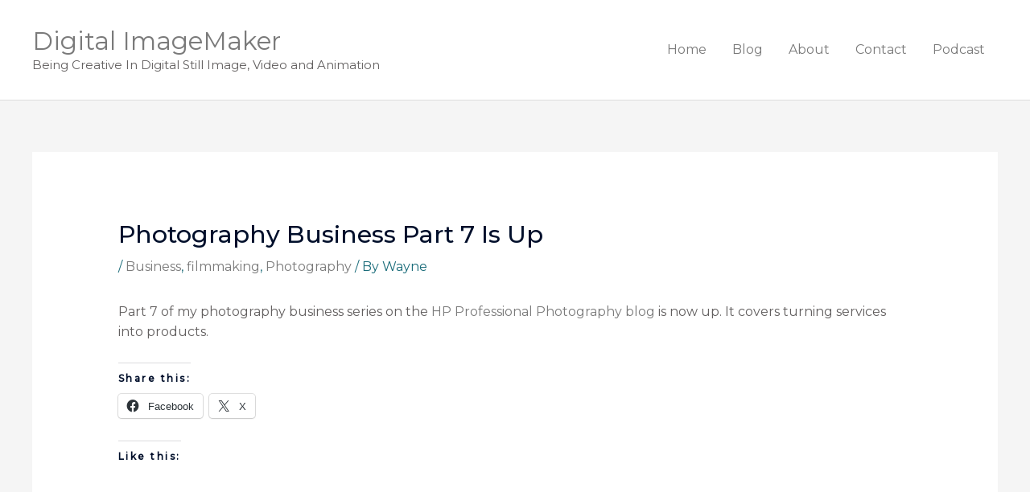

--- FILE ---
content_type: text/css
request_url: https://www.dimagemaker.com/wp-content/uploads/elementor/css/post-4.css?ver=1640734086
body_size: 219
content:
.elementor-4 .elementor-element.elementor-element-db88dca{padding:50px 0px 50px 0px;}.elementor-4 .elementor-element.elementor-element-2fadcb5{border-style:solid;border-width:1px 0px 0px 0px;border-color:#DBE8EB;transition:background 0.3s, border 0.3s, border-radius 0.3s, box-shadow 0.3s;}.elementor-4 .elementor-element.elementor-element-2fadcb5 > .elementor-background-overlay{transition:background 0.3s, border-radius 0.3s, opacity 0.3s;}.elementor-4 .elementor-element.elementor-element-784472f > .elementor-element-populated > .elementor-widget-wrap{padding:20px 15px 20px 0px;}.elementor-4 .elementor-element.elementor-element-c45bcf5 .hfe-copyright-wrapper{text-align:left;}.elementor-4 .elementor-element.elementor-element-c45bcf5 .hfe-copyright-wrapper a, .elementor-4 .elementor-element.elementor-element-c45bcf5 .hfe-copyright-wrapper{color:#1A6C7A;}.elementor-4 .elementor-element.elementor-element-c45bcf5 .hfe-copyright-wrapper, .elementor-4 .elementor-element.elementor-element-c45bcf5 .hfe-copyright-wrapper a{font-size:14px;}@media(max-width:1024px){.elementor-4 .elementor-element.elementor-element-db88dca{padding:50px 30px 50px 30px;}.elementor-4 .elementor-element.elementor-element-784472f > .elementor-element-populated > .elementor-widget-wrap{padding:18px 30px 18px 30px;}.elementor-4 .elementor-element.elementor-element-c45bcf5 .hfe-copyright-wrapper, .elementor-4 .elementor-element.elementor-element-c45bcf5 .hfe-copyright-wrapper a{font-size:14px;}}@media(max-width:767px){.elementor-4 .elementor-element.elementor-element-db88dca{padding:40px 20px 40px 20px;}.elementor-4 .elementor-element.elementor-element-1f57553 > .elementor-element-populated{margin:50px 0px 0px 0px;--e-column-margin-right:0px;--e-column-margin-left:0px;}.elementor-4 .elementor-element.elementor-element-fff5133 > .elementor-element-populated{margin:50px 0px 0px 0px;--e-column-margin-right:0px;--e-column-margin-left:0px;}.elementor-4 .elementor-element.elementor-element-784472f > .elementor-element-populated > .elementor-widget-wrap{padding:20px 55px 20px 55px;}.elementor-4 .elementor-element.elementor-element-c45bcf5 .hfe-copyright-wrapper{text-align:center;}.elementor-4 .elementor-element.elementor-element-c45bcf5 .hfe-copyright-wrapper, .elementor-4 .elementor-element.elementor-element-c45bcf5 .hfe-copyright-wrapper a{font-size:13px;}}@media(min-width:768px){.elementor-4 .elementor-element.elementor-element-ea9610d{width:25%;}.elementor-4 .elementor-element.elementor-element-3f84f81{width:35%;}.elementor-4 .elementor-element.elementor-element-1f57553{width:20%;}.elementor-4 .elementor-element.elementor-element-fff5133{width:17.728%;}}@media(max-width:1024px) and (min-width:768px){.elementor-4 .elementor-element.elementor-element-ea9610d{width:40%;}.elementor-4 .elementor-element.elementor-element-3f84f81{width:10%;}.elementor-4 .elementor-element.elementor-element-1f57553{width:25%;}.elementor-4 .elementor-element.elementor-element-fff5133{width:25%;}.elementor-4 .elementor-element.elementor-element-784472f{width:100%;}}